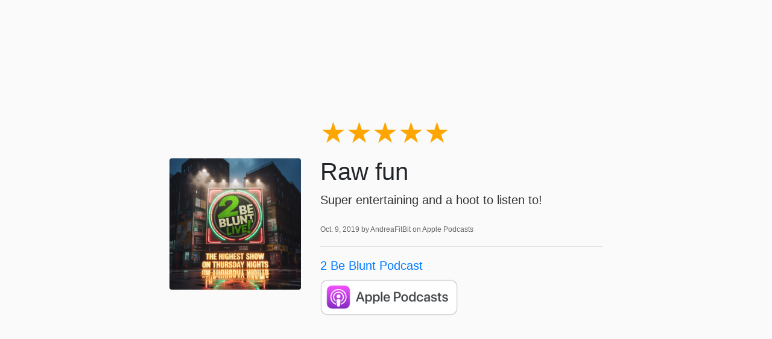

--- FILE ---
content_type: text/html; charset=utf-8
request_url: https://www.2bebluntpodcast.com/reviews/13231499816626/
body_size: 1306
content:
<!DOCTYPE html>
<html lang="en">
<head>
  <title>5-Star Review for 2 Be Blunt Podcast from AndreaFitBit</title>
  <meta name="viewport" content="initial-scale=1.0,user-scalable=0">

    <link rel="stylesheet" href="https://stackpath.bootstrapcdn.com/bootstrap/4.4.1/css/bootstrap.min.css" integrity="sha384-Vkoo8x4CGsO3+Hhxv8T/Q5PaXtkKtu6ug5TOeNV6gBiFeWPGFN9MuhOf23Q9Ifjh" crossorigin="anonymous">

    
    <style type="text/css">
        html, body {
            height: 100vh;
        }
        body {
            background: #fafafa;
            font-family: "Open Sans", sans-serif;
        }
        small {
            color: #666;
            font-weight: 300;
            font-size: 60%;
        }
        p {
            font-weight: 200;
            font-size: 20px;
            color: #333;
        }
        .container {
            max-width: 750px;
        }
        .stars {
            font-size: 3rem;
            line-height: 1;
        }
    </style>

    

<meta name="description" content="Raw fun. Published October 9, 2019 by AndreaFitBit on Apple Podcasts.">
<meta name="author" content="">

<!-- Facebook -->
<meta property="og:title" content="5 star review for 2 Be Blunt Podcast">
<meta property="og:type" content="website">
<meta property="og:url" content="https://www.2bebluntpodcast.com/2bebluntpodcast/reviews/13231499816626/">
<meta property="og:image" content="https://getpodpage.com/image_transform_gate_v3/zM0RnhPdQRdhu4GCKMSe985yBF_26G8-CgqpVldXC1c=/?image_url=https%3A%2F%2Fapi.url2png.com%2Fv6%2FP16C73EA7520B96%2F43e2b704f5ea8e7f48a0195861d9f68b%2Fpng%2F%3Furl%3Dhttps%253A%252F%252Fwww.2bebluntpodcast.com%252Freviews%252F13231499816626%252F%26fullpage%3Dfalse%26ttl%3D5184000%26viewport%3D1000x600&w=1200&h=630&fill=blur">
<meta property="og:site_name" content="2 Be Blunt Podcast">
<meta property="og:description" content="Raw fun. Published October 9, 2019 by AndreaFitBit on Apple Podcasts.">

<!-- Twitter -->
<meta name="twitter:card" content="summary_large_image">
<meta name="twitter:title" content="5 star review for 2 Be Blunt Podcast">
<meta name="twitter:description" content="Raw fun. Published October 9, 2019 by AndreaFitBit on Apple Podcasts.">
<meta name="twitter:image:src" content="https://getpodpage.com/image_transform_gate_v3/zM0RnhPdQRdhu4GCKMSe985yBF_26G8-CgqpVldXC1c=/?image_url=https%3A%2F%2Fapi.url2png.com%2Fv6%2FP16C73EA7520B96%2F43e2b704f5ea8e7f48a0195861d9f68b%2Fpng%2F%3Furl%3Dhttps%253A%252F%252Fwww.2bebluntpodcast.com%252Freviews%252F13231499816626%252F%26fullpage%3Dfalse%26ttl%3D5184000%26viewport%3D1000x600&w=1200&h=630&fill=blur">



</head>

<body>

    

    <div class="container h-100 text-center text-md-left">
      <div class="row h-100 justify-content-center align-items-center">
        <div class="col-12">

            <div class="row align-items-center">


        <div class="col-md-4 p-5 px-md-3">
                <img src="https://s3.us-west-1.amazonaws.com/redwood-labs/showpage/uploads/images/02027b71-f2a0-4565-800c-32c71422dc19.png" alt="2 Be Blunt Podcast" title="2 Be Blunt Podcast" class="lazyload mt-0 mt-md-4 podcast-image cover-artwork rounded img-fluid img-center" sizes="(min-width: 991px) 380px, (min-width: 575px) 720px, 90vw">
            </div>
            <div class="col-md-8 pb-5 pb-sm-0 px-5 px-md-3">
                <div class="stars mb-3">
                    <span style="color:orange">★★★★★</span><span style="color:gray"></span>
                </div>
                
                    <h1>
                        Raw fun
                    </h1>
                
                <div class="mt-2">
                    <p>Super entertaining and a hoot to listen to!</p>
                </div>
                <p class="mt-2">
                    <small>
                        Oct. 9, 2019 by AndreaFitBit on Apple Podcasts
                    </small>
                </p>
                <hr>
                <p class="mb-2">
                    <a href="https://www.2bebluntpodcast.com/">2 Be Blunt Podcast</a>
                </p>
                
                    <a href="https://podcasts.apple.com/us/podcast/id1470522315#see-all/reviews" target="_blank" alt="Apple Podcasts badge">
                        <img loading="lazy" src="https://static.getpodpage.com/public/images/players-light-v1/badges/applepodcasts-badge.e916521c27f0.png" height="60" class=" player-badge" alt="Apple Podcasts Badge">
                    </a>
                
            </div>


            </div>

        </div>

      </div>
    </div>



</body>
</html>